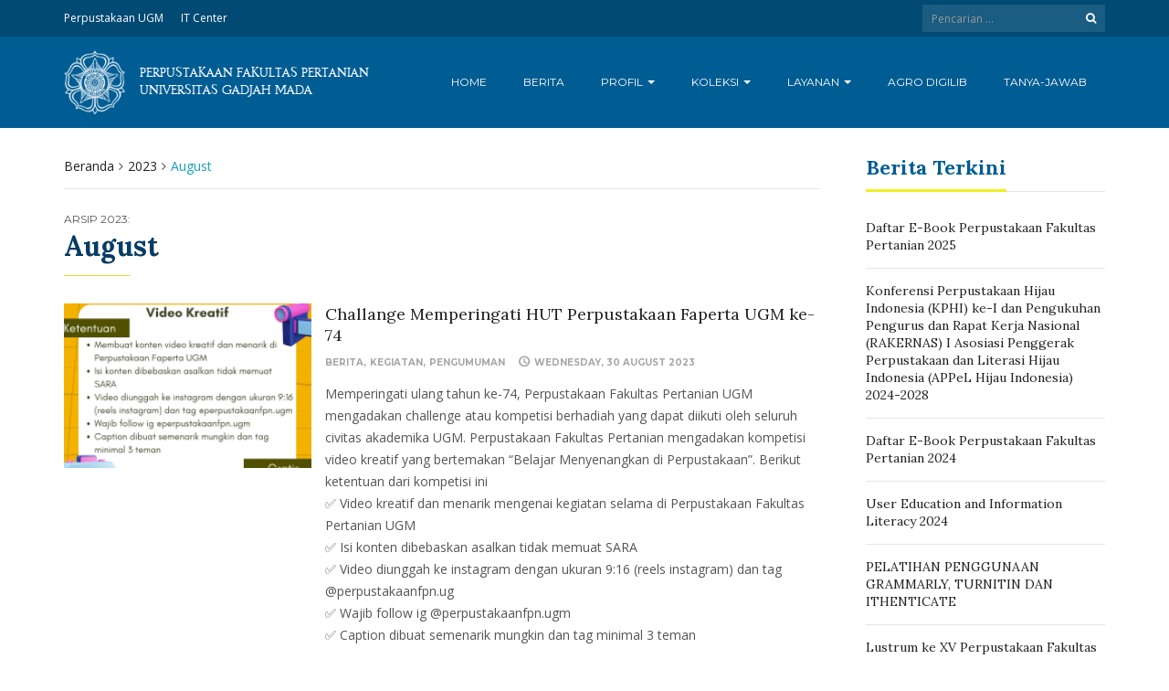

--- FILE ---
content_type: text/html; charset=UTF-8
request_url: https://lib.faperta.ugm.ac.id/2023/08/
body_size: 11791
content:
<!DOCTYPE html>
<html lang="en-US">
<head>
	<meta charset="UTF-8">
	<meta http-equiv="X-UA-Compatible" content="IE=edge">
	<meta name="viewport" content="width=device-width, initial-scale=1">
		<link rel="shortcut icon" type='image/x-icon' href="https://lib.faperta.ugm.ac.id/wp-content/themes/ugm-theme-dti/assets/images/ugm_favicon.png">
				<title>August 2023 &#8211; lib.faperta.ugm.ac.id</title>
<meta name='robots' content='max-image-preview:large' />
<link rel='dns-prefetch' href='//lib.faperta.ugm.ac.id' />
<link rel='dns-prefetch' href='//www.googletagmanager.com' />
<style id='wp-img-auto-sizes-contain-inline-css' type='text/css'>
img:is([sizes=auto i],[sizes^="auto," i]){contain-intrinsic-size:3000px 1500px}
/*# sourceURL=wp-img-auto-sizes-contain-inline-css */
</style>
<style id='wp-emoji-styles-inline-css' type='text/css'>

	img.wp-smiley, img.emoji {
		display: inline !important;
		border: none !important;
		box-shadow: none !important;
		height: 1em !important;
		width: 1em !important;
		margin: 0 0.07em !important;
		vertical-align: -0.1em !important;
		background: none !important;
		padding: 0 !important;
	}
/*# sourceURL=wp-emoji-styles-inline-css */
</style>
<link rel='stylesheet' id='wp-block-library-css' href='https://lib.faperta.ugm.ac.id/wp-includes/css/dist/block-library/style.min.css?ver=6.9' type='text/css' media='all' />
<style id='classic-theme-styles-inline-css' type='text/css'>
/*! This file is auto-generated */
.wp-block-button__link{color:#fff;background-color:#32373c;border-radius:9999px;box-shadow:none;text-decoration:none;padding:calc(.667em + 2px) calc(1.333em + 2px);font-size:1.125em}.wp-block-file__button{background:#32373c;color:#fff;text-decoration:none}
/*# sourceURL=/wp-includes/css/classic-themes.min.css */
</style>
<style id='pdfemb-pdf-embedder-viewer-style-inline-css' type='text/css'>
.wp-block-pdfemb-pdf-embedder-viewer{max-width:none}

/*# sourceURL=https://lib.faperta.ugm.ac.id/wp-content/themes/ugm-theme-dti/media/all-new-webinstansi/wordpress/wp-content/plugins/pdf-embedder/block/build/style-index.css */
</style>
<style id='global-styles-inline-css' type='text/css'>
:root{--wp--preset--aspect-ratio--square: 1;--wp--preset--aspect-ratio--4-3: 4/3;--wp--preset--aspect-ratio--3-4: 3/4;--wp--preset--aspect-ratio--3-2: 3/2;--wp--preset--aspect-ratio--2-3: 2/3;--wp--preset--aspect-ratio--16-9: 16/9;--wp--preset--aspect-ratio--9-16: 9/16;--wp--preset--color--black: #000000;--wp--preset--color--cyan-bluish-gray: #abb8c3;--wp--preset--color--white: #ffffff;--wp--preset--color--pale-pink: #f78da7;--wp--preset--color--vivid-red: #cf2e2e;--wp--preset--color--luminous-vivid-orange: #ff6900;--wp--preset--color--luminous-vivid-amber: #fcb900;--wp--preset--color--light-green-cyan: #7bdcb5;--wp--preset--color--vivid-green-cyan: #00d084;--wp--preset--color--pale-cyan-blue: #8ed1fc;--wp--preset--color--vivid-cyan-blue: #0693e3;--wp--preset--color--vivid-purple: #9b51e0;--wp--preset--gradient--vivid-cyan-blue-to-vivid-purple: linear-gradient(135deg,rgb(6,147,227) 0%,rgb(155,81,224) 100%);--wp--preset--gradient--light-green-cyan-to-vivid-green-cyan: linear-gradient(135deg,rgb(122,220,180) 0%,rgb(0,208,130) 100%);--wp--preset--gradient--luminous-vivid-amber-to-luminous-vivid-orange: linear-gradient(135deg,rgb(252,185,0) 0%,rgb(255,105,0) 100%);--wp--preset--gradient--luminous-vivid-orange-to-vivid-red: linear-gradient(135deg,rgb(255,105,0) 0%,rgb(207,46,46) 100%);--wp--preset--gradient--very-light-gray-to-cyan-bluish-gray: linear-gradient(135deg,rgb(238,238,238) 0%,rgb(169,184,195) 100%);--wp--preset--gradient--cool-to-warm-spectrum: linear-gradient(135deg,rgb(74,234,220) 0%,rgb(151,120,209) 20%,rgb(207,42,186) 40%,rgb(238,44,130) 60%,rgb(251,105,98) 80%,rgb(254,248,76) 100%);--wp--preset--gradient--blush-light-purple: linear-gradient(135deg,rgb(255,206,236) 0%,rgb(152,150,240) 100%);--wp--preset--gradient--blush-bordeaux: linear-gradient(135deg,rgb(254,205,165) 0%,rgb(254,45,45) 50%,rgb(107,0,62) 100%);--wp--preset--gradient--luminous-dusk: linear-gradient(135deg,rgb(255,203,112) 0%,rgb(199,81,192) 50%,rgb(65,88,208) 100%);--wp--preset--gradient--pale-ocean: linear-gradient(135deg,rgb(255,245,203) 0%,rgb(182,227,212) 50%,rgb(51,167,181) 100%);--wp--preset--gradient--electric-grass: linear-gradient(135deg,rgb(202,248,128) 0%,rgb(113,206,126) 100%);--wp--preset--gradient--midnight: linear-gradient(135deg,rgb(2,3,129) 0%,rgb(40,116,252) 100%);--wp--preset--font-size--small: 13px;--wp--preset--font-size--medium: 20px;--wp--preset--font-size--large: 36px;--wp--preset--font-size--x-large: 42px;--wp--preset--spacing--20: 0.44rem;--wp--preset--spacing--30: 0.67rem;--wp--preset--spacing--40: 1rem;--wp--preset--spacing--50: 1.5rem;--wp--preset--spacing--60: 2.25rem;--wp--preset--spacing--70: 3.38rem;--wp--preset--spacing--80: 5.06rem;--wp--preset--shadow--natural: 6px 6px 9px rgba(0, 0, 0, 0.2);--wp--preset--shadow--deep: 12px 12px 50px rgba(0, 0, 0, 0.4);--wp--preset--shadow--sharp: 6px 6px 0px rgba(0, 0, 0, 0.2);--wp--preset--shadow--outlined: 6px 6px 0px -3px rgb(255, 255, 255), 6px 6px rgb(0, 0, 0);--wp--preset--shadow--crisp: 6px 6px 0px rgb(0, 0, 0);}:where(.is-layout-flex){gap: 0.5em;}:where(.is-layout-grid){gap: 0.5em;}body .is-layout-flex{display: flex;}.is-layout-flex{flex-wrap: wrap;align-items: center;}.is-layout-flex > :is(*, div){margin: 0;}body .is-layout-grid{display: grid;}.is-layout-grid > :is(*, div){margin: 0;}:where(.wp-block-columns.is-layout-flex){gap: 2em;}:where(.wp-block-columns.is-layout-grid){gap: 2em;}:where(.wp-block-post-template.is-layout-flex){gap: 1.25em;}:where(.wp-block-post-template.is-layout-grid){gap: 1.25em;}.has-black-color{color: var(--wp--preset--color--black) !important;}.has-cyan-bluish-gray-color{color: var(--wp--preset--color--cyan-bluish-gray) !important;}.has-white-color{color: var(--wp--preset--color--white) !important;}.has-pale-pink-color{color: var(--wp--preset--color--pale-pink) !important;}.has-vivid-red-color{color: var(--wp--preset--color--vivid-red) !important;}.has-luminous-vivid-orange-color{color: var(--wp--preset--color--luminous-vivid-orange) !important;}.has-luminous-vivid-amber-color{color: var(--wp--preset--color--luminous-vivid-amber) !important;}.has-light-green-cyan-color{color: var(--wp--preset--color--light-green-cyan) !important;}.has-vivid-green-cyan-color{color: var(--wp--preset--color--vivid-green-cyan) !important;}.has-pale-cyan-blue-color{color: var(--wp--preset--color--pale-cyan-blue) !important;}.has-vivid-cyan-blue-color{color: var(--wp--preset--color--vivid-cyan-blue) !important;}.has-vivid-purple-color{color: var(--wp--preset--color--vivid-purple) !important;}.has-black-background-color{background-color: var(--wp--preset--color--black) !important;}.has-cyan-bluish-gray-background-color{background-color: var(--wp--preset--color--cyan-bluish-gray) !important;}.has-white-background-color{background-color: var(--wp--preset--color--white) !important;}.has-pale-pink-background-color{background-color: var(--wp--preset--color--pale-pink) !important;}.has-vivid-red-background-color{background-color: var(--wp--preset--color--vivid-red) !important;}.has-luminous-vivid-orange-background-color{background-color: var(--wp--preset--color--luminous-vivid-orange) !important;}.has-luminous-vivid-amber-background-color{background-color: var(--wp--preset--color--luminous-vivid-amber) !important;}.has-light-green-cyan-background-color{background-color: var(--wp--preset--color--light-green-cyan) !important;}.has-vivid-green-cyan-background-color{background-color: var(--wp--preset--color--vivid-green-cyan) !important;}.has-pale-cyan-blue-background-color{background-color: var(--wp--preset--color--pale-cyan-blue) !important;}.has-vivid-cyan-blue-background-color{background-color: var(--wp--preset--color--vivid-cyan-blue) !important;}.has-vivid-purple-background-color{background-color: var(--wp--preset--color--vivid-purple) !important;}.has-black-border-color{border-color: var(--wp--preset--color--black) !important;}.has-cyan-bluish-gray-border-color{border-color: var(--wp--preset--color--cyan-bluish-gray) !important;}.has-white-border-color{border-color: var(--wp--preset--color--white) !important;}.has-pale-pink-border-color{border-color: var(--wp--preset--color--pale-pink) !important;}.has-vivid-red-border-color{border-color: var(--wp--preset--color--vivid-red) !important;}.has-luminous-vivid-orange-border-color{border-color: var(--wp--preset--color--luminous-vivid-orange) !important;}.has-luminous-vivid-amber-border-color{border-color: var(--wp--preset--color--luminous-vivid-amber) !important;}.has-light-green-cyan-border-color{border-color: var(--wp--preset--color--light-green-cyan) !important;}.has-vivid-green-cyan-border-color{border-color: var(--wp--preset--color--vivid-green-cyan) !important;}.has-pale-cyan-blue-border-color{border-color: var(--wp--preset--color--pale-cyan-blue) !important;}.has-vivid-cyan-blue-border-color{border-color: var(--wp--preset--color--vivid-cyan-blue) !important;}.has-vivid-purple-border-color{border-color: var(--wp--preset--color--vivid-purple) !important;}.has-vivid-cyan-blue-to-vivid-purple-gradient-background{background: var(--wp--preset--gradient--vivid-cyan-blue-to-vivid-purple) !important;}.has-light-green-cyan-to-vivid-green-cyan-gradient-background{background: var(--wp--preset--gradient--light-green-cyan-to-vivid-green-cyan) !important;}.has-luminous-vivid-amber-to-luminous-vivid-orange-gradient-background{background: var(--wp--preset--gradient--luminous-vivid-amber-to-luminous-vivid-orange) !important;}.has-luminous-vivid-orange-to-vivid-red-gradient-background{background: var(--wp--preset--gradient--luminous-vivid-orange-to-vivid-red) !important;}.has-very-light-gray-to-cyan-bluish-gray-gradient-background{background: var(--wp--preset--gradient--very-light-gray-to-cyan-bluish-gray) !important;}.has-cool-to-warm-spectrum-gradient-background{background: var(--wp--preset--gradient--cool-to-warm-spectrum) !important;}.has-blush-light-purple-gradient-background{background: var(--wp--preset--gradient--blush-light-purple) !important;}.has-blush-bordeaux-gradient-background{background: var(--wp--preset--gradient--blush-bordeaux) !important;}.has-luminous-dusk-gradient-background{background: var(--wp--preset--gradient--luminous-dusk) !important;}.has-pale-ocean-gradient-background{background: var(--wp--preset--gradient--pale-ocean) !important;}.has-electric-grass-gradient-background{background: var(--wp--preset--gradient--electric-grass) !important;}.has-midnight-gradient-background{background: var(--wp--preset--gradient--midnight) !important;}.has-small-font-size{font-size: var(--wp--preset--font-size--small) !important;}.has-medium-font-size{font-size: var(--wp--preset--font-size--medium) !important;}.has-large-font-size{font-size: var(--wp--preset--font-size--large) !important;}.has-x-large-font-size{font-size: var(--wp--preset--font-size--x-large) !important;}
:where(.wp-block-post-template.is-layout-flex){gap: 1.25em;}:where(.wp-block-post-template.is-layout-grid){gap: 1.25em;}
:where(.wp-block-term-template.is-layout-flex){gap: 1.25em;}:where(.wp-block-term-template.is-layout-grid){gap: 1.25em;}
:where(.wp-block-columns.is-layout-flex){gap: 2em;}:where(.wp-block-columns.is-layout-grid){gap: 2em;}
:root :where(.wp-block-pullquote){font-size: 1.5em;line-height: 1.6;}
/*# sourceURL=global-styles-inline-css */
</style>
<link rel='stylesheet' id='contact-form-7-css' href='https://lib.faperta.ugm.ac.id/wp-content/plugins/contact-form-7/includes/css/styles.css?ver=6.1.4' type='text/css' media='all' />
<link rel='stylesheet' id='ecae-frontend-css' href='https://lib.faperta.ugm.ac.id/wp-content/plugins/easy-custom-auto-excerpt/assets/style-frontend.css?ver=2.5.0' type='text/css' media='all' />
<link rel='stylesheet' id='ecae-buttonskin-none-css' href='https://lib.faperta.ugm.ac.id/wp-content/plugins/easy-custom-auto-excerpt/buttons/ecae-buttonskin-none.css?ver=2.5.0' type='text/css' media='all' />
<link rel='stylesheet' id='ugm-theme-css' href='https://lib.faperta.ugm.ac.id/wp-content/themes/ugm-theme-dti/assets/css/style.css?ver=1.0.0' type='text/css' media='all' />
<link rel='stylesheet' id='ugm-custom-css-css' href='https://lib.faperta.ugm.ac.id/wp-content/themes/ugm-theme-dti/assets/css/custom.css?ver=1.0.0' type='text/css' media='all' />
<script type="text/javascript" src="https://lib.faperta.ugm.ac.id/wp-includes/js/jquery/jquery.min.js?ver=3.7.1" id="jquery-core-js"></script>
<script type="text/javascript" src="https://lib.faperta.ugm.ac.id/wp-includes/js/jquery/jquery-migrate.min.js?ver=3.4.1" id="jquery-migrate-js"></script>
<link rel="https://api.w.org/" href="https://lib.faperta.ugm.ac.id/wp-json/" /><link rel="EditURI" type="application/rsd+xml" title="RSD" href="https://lib.faperta.ugm.ac.id/xmlrpc.php?rsd" />
<meta name="generator" content="WordPress 6.9" />
<meta name="generator" content="Site Kit by Google 1.170.0" /><style>
        
                 a{
                     color: #002a4f;
                 }
                 a:hover, a:focus {
                     color: #002a4f;
/*                 background-color: darken($brand-tertiary-bg, 3%);*/
                 }
                 .tpb .widget-list ul li a:hover {
                     color: #002a4f;
                 }
                .btn-more:after{
                    border: 2px solid #002a4f;
                }
                @media (max-width: 1024px)  {
                    .topbar .navbar-nav li a:hover{
                        color: #002a4f;
                    }
                }
                 @media (max-width: 1024px)  {
                    .topbar .navbar-nav li .pll-parent-menu-item > .dropdown-menu a:hover{
                        color: #002a4f;
                    }
                }
                .section-header .author-header .author-social a:hover  {
                    color: #002a4f;
                }
/*                .post .post-content .post-title >h3:hover a {
                    color: ;
                }*/
                .post .post-content .post-title .post-meta a:hover {
                    color: #002a4f;
                }
                .post .post-content .entry-content .ecae-button .ecae-link {
                    color: #002a4f;
                }
                .post .post-event .content-solid .event-date > span {
                    background-color: #002a4f;
                }
                #newsfeed .post .entry-content p a:hover {
                    color: #002a4f;
                }
                 #newsfeed .post .entry-content .btn-box a  {
                    color: #002a4f;
                }
                  #newsfeed .post .entry-content .btn-box a:after  {
                    color: #002a4f;
                }
                #info .btn-more:after {
                    color: #002a4f;
                }
                #gallery-heading .section-title h2:after  {
                    border-color: #002a4f;
                }
                .tpb .widget-list .tpb-title ul li a:hover{
                    color: #002a4f;
                }
                /* iki bagaimana ? */
                event-table table > table a:hover {
                    color: #002a4f;
                }
                .single-post .post-heading .entry-meta li a:hover {
                     color: #002a4f;
                }
                #directory .directory-link li a:hover {
                     color: #002a4f;
                }
                #content .dotted-list .directory-link li > a:hover:before {
                     background-color: #002a4f;
                }
               #sidebar .sidebar-menu .list-menu li:hover > a, .current > a  {
                     color: #002a4f;
               }
               #sidebar .sidebar-menu .list-menu li:hover > a, .current > a:before  {
                     color: #002a4f;
               }
               .data-list li a:hover {
                   color: #002a4f;
               }
               .data-list li a:hover:before {
                   color: #002a4f;
               }
               widget-link:hover {
                   color: #002a4f;
               }
              .tagcloud a {
                  background-color: #002a4f;
              }
               .tagcloud a:hover {
                  background-color: #002a4f;
              }
              .event-list a:hover{
                   color: #002a4f;
              }
              .widget #recentcomments .recentcomments:hover .comment-author-link a {
                   color: #002a4f;
              }
              .widget #wp-calendar #next a {
                   color: #002a4f;
              }
             #comments .entry-comments .comment .comment-author > a:hover {
                   color: #002a4f;
             }
               
                
			#header .topbar{
			background-color:#004a74;
		}
/*		#header .navbar-brand{
			background-color: ;
		}*/
		#footer .footer-copyright{
			background-color: #004a74;
		}
		#navbar .nav > li > .search-form .form-control{
			background-color: #004a74;
		}
                .btn-primary, .single-page .contact-form input[type*="submit"] {
                    background-color: #004a74;
                    border-color: #004a74;
                }



	
	                .btn-outline {
                    color : #005d93;
                }
                .btn-outline:hover{
                    background-color: #005d93;
                    border-color: #005d93;
                }
             
                
                
                #header .navbar-brand{
			background-color: #005d93;
                }
		#header{
			background-color:#005d93
		}
		.section-header .section-subtitle > span > h2{
			color: #005d93;
		}
		.section-header .author-title{
			color: #005d93;
		}
		.post-slider{
			background-color: #005d93;
		}
		.post-slider > .button{
			background-color: #005d93;
		}
		.post-slider > .button:before {
			color: #005d93;
			background-color: transparent !important;
		}
		.post-slider > .button:hover:before {
			color: #005d93;
		}
		.featured-content .post-content{
			background-color: rgba(#005d93, 0.95);
		}
		.featured-content .post-content{
			background-color: rgba(#005d93, 0.95);
		}
		.content-solid .event-date > span > strong{
			background-color: #005d93;

		}
		.section-page .section-title h2 {
			color: #005d93;
		}

		#newsfeed .post .post-title h3 {
			color: #005d93;
		}
		#newsfeed .post .post-title h3:after {
			background-color: #005d93;
		}

		#newsfeed .post .post-title .entry-content .btn-box:hover{
			color: #005d93		}
		#newsfeed .post .post-title .entry-content .btn-box:hover:after{
			color: #005d93;
		}

		#gallery {
			background-color: #005d93;
		}

		#info .btn-more:hover:after{
			color: #005d93;
		}
		.tpb-icon-item{
			color: #005d93;
		}
		.content-boxed .tpb-icon-container{
			background-color: #005d93;
		}
		.single-post .post-content table th {
			background-color: #005d93;
		}
		.single-page .address-box .address-title{
			color: #005d93;
		}

		.single-page .profile-item .profile-content .name-title{
			color: #005d93;
		}

		.panel-box .panel-title{
			color: #005d93;
		}

		#directory .directory-link li a{
			color: #005d93		}
		#directory .alphabet section h6{
			color: #005d93;
		}
	.gallery-item .gallery-img a:before{
		background-color: rgba(#005d93, 0.6);
	}

	.portfolio-item .portfolio-img a:before{
		background-color: rgba(#005d93, 0.6);

	}

	.slider-nav .gallery-item>button{
		background-color: #005d93;

	}
	.slider-nav .gallery-item>button:hover:before{
		color: #005d93;
	}

	.tagcloud a{
		color: #005d93;

	}

	#comments #respond > .comment-reply-title{
		color: #005d93;
	}
	#wp-calendar tbody td a:before{
		background-color: #005d93;
	}
	#Comments .entry-comments .comment .comment-edit-link{
		border-color: #005d93;
		background-color: #005d93;

	}
	#Comments .entry-comments .comment .comment-edit-link:hover{
		border-color: darken(#005d93, 5%);
		background-color: darken(#005d93, 5%);
	}
	#footer .footer-body{
		background-color:#005d93;
	}

	/* .widget-title > widget-title -> */
	.content-boxed .tpb-icon-container {
		background-color: #005d93;

	}
        .tpb.tpb-icon .content-boxed .tpb-icon-container, .tpb.tpb-icon_fa .content-boxed .tpb-icon-container, .tpb.tpb-image_icon .content-boxed .tpb-icon-container {
        background-color: #005d93;
        }
        .post-slider.content-overlay .post {
            background-color: #005d93;
        }
        .content .content-header > h2, #content .content-header > h2, .tpb-title > h2, .single-post .content-heading > h2, .panel-header > h2, .widget .widget-header > h2, #comments .comment-header > h2, .content .content-header h3, #content .content-header h3, .tpb-title h3, .single-post .content-heading h3, .panel-header h3, .widget .widget-header h3, #comments .comment-header h3, .content .content-header h4, #content .content-header h4, .tpb-title h4, .single-post .content-heading h4, .panel-header h4, .widget .widget-header h4, #comments .comment-header h4, .content .content-header > .widget-title, #content .content-header > .widget-title, .tpb-title > .widget-title, .single-post .content-heading > .widget-title, .panel-header > .widget-title, .widget .widget-header > .widget-title, #comments .comment-header > .widget-title {
         color: #005d93;
        }
	        
                                 widget-title > .widget-title{
                     border-bottom: 3px solid #eeee22;
                     
                 }
                .widget .widget-header > .widget-title, #comments .comment-header > .widget-title {
                    border-bottom: 3px solid #eeee22;
                }
                #header #navbar .navbar-nav>li.active > a{
			color: #eeee22;
                    }
                #header #navbar .dropdown-menu>li.active > a {
			color: #eeee22;
		}
                #header #navbar .dropdown-menu>li.current-menu-ancestor > a:after {
			border-color: transparent transparent transparent #eeee22;
		}
                .post-slider.content-overlay .post-content {
                        background-color: #eeee22;
                }
                .content .content-header > h2, #content .content-header > h2, .tpb-title > h2, .single-post .content-heading > h2, .panel-header > h2, .widget .widget-header > h2, #comments .comment-header > h2, .content .content-header h3, #content .content-header h3, .tpb-title h3, .single-post .content-heading h3, .panel-header h3, .widget .widget-header h3, #comments .comment-header h3, .content .content-header h4, #content .content-header h4, .tpb-title h4, .single-post .content-heading h4, .panel-header h4, .widget .widget-header h4, #comments .comment-header h4, .content .content-header > .widget-title, #content .content-header > .widget-title, .tpb-title > .widget-title, .single-post .content-heading > .widget-title, .panel-header > .widget-title, .widget .widget-header > .widget-title, #comments .comment-header > .widget-title {

border-bottom: 3px solid #eeee22;
}
                .post-slider .post .btn-more {
                    color: #eeee22;
                }
                .slick-prev, .slick-next {
                    background: #eeee22;
                }
                
               .dropdown-menu > li > a:hover {
                    color: #eeee22;
                }
                /* .dropdown-menu > li > a:focus {
                    color: <?php// echo $brand_yellow; ?>;
                }*/
                blockquote {
                    border-left: 5px solid #eeee22;
                }
                 .post .post-content .post-title >h3:hover a {
                    color: #eeee22;
                }
                .post-slider.brand-yellow {
                    background-color: #eeee22;
                }
/*                 #header .topbar .navbar-nav>li>a:hover{
                     color: ;
                 }
                  #footer p, #footer address, #footer a:hover {
                     color: ;
                 }*/
               
               

              
              
              

	                
                           #header #navbar .navbar-nav>li.active > a{
                background-color: #121f33;
            }
             #header #navbar .dropdown:hover > a{
                background-color: #121f33;
            }
                .dropdown-menu {
                   background-color: #121f33;
               }
               .dropdown-menu>li>a:hover
               { background-color: #121f33;
               }
               #header #navbar .dropdown-menu .menu-item-has-children > .dropdown-menu {
    background-color: #121f33;
}
.tpb .post-slider .post-img a {
        background-color: #121f33;

}
        
                        
                 #header .topbar .navbar-nav>li>a{
                     color: #FFFFFF;
                 }
                 #footer p, #footer address, #footer a {
                     color: #FFFFFF;
                 }
               
                
        
                                  #header .navbar-brand {
                     color: #ffffff;
                 }
                  #header.header-compact #navbar .nav>li>a, #header.header-fancy #navbar .nav>li>a
                 {
                      color: #ffffff;
                 }
/*                 .post .post-content .post-title > h3{
                      color: ;
                 }*/
/*                  .dropdown-menu > li > a {
                    color: ;
                }*/
                
                                 #header.header-compact #navbar .nav > li > a:hover, #header.header-fancy #navbar .nav > li > a {
                    color: #1a2c43;
                }
        </style>
<meta name="google-site-verification" content="s49J35oHh9RwU-jjvtyvAaLA_fAN_0Y35Rj4E4ZOy4s"><meta name="generator" content="Elementor 3.34.1; features: additional_custom_breakpoints; settings: css_print_method-external, google_font-enabled, font_display-auto">
			<style>
				.e-con.e-parent:nth-of-type(n+4):not(.e-lazyloaded):not(.e-no-lazyload),
				.e-con.e-parent:nth-of-type(n+4):not(.e-lazyloaded):not(.e-no-lazyload) * {
					background-image: none !important;
				}
				@media screen and (max-height: 1024px) {
					.e-con.e-parent:nth-of-type(n+3):not(.e-lazyloaded):not(.e-no-lazyload),
					.e-con.e-parent:nth-of-type(n+3):not(.e-lazyloaded):not(.e-no-lazyload) * {
						background-image: none !important;
					}
				}
				@media screen and (max-height: 640px) {
					.e-con.e-parent:nth-of-type(n+2):not(.e-lazyloaded):not(.e-no-lazyload),
					.e-con.e-parent:nth-of-type(n+2):not(.e-lazyloaded):not(.e-no-lazyload) * {
						background-image: none !important;
					}
				}
			</style>
			
<!-- Google Tag Manager snippet added by Site Kit -->
<script type="text/javascript">
/* <![CDATA[ */

			( function( w, d, s, l, i ) {
				w[l] = w[l] || [];
				w[l].push( {'gtm.start': new Date().getTime(), event: 'gtm.js'} );
				var f = d.getElementsByTagName( s )[0],
					j = d.createElement( s ), dl = l != 'dataLayer' ? '&l=' + l : '';
				j.async = true;
				j.src = 'https://www.googletagmanager.com/gtm.js?id=' + i + dl;
				f.parentNode.insertBefore( j, f );
			} )( window, document, 'script', 'dataLayer', 'GTM-WLKH5RD' );
			
/* ]]> */
</script>

<!-- End Google Tag Manager snippet added by Site Kit -->
<link rel="icon" href="https://lib.faperta.ugm.ac.id/wp-content/uploads/sites/1189/2021/01/cropped-foto-perpust-2-32x32.jpg" sizes="32x32" />
<link rel="icon" href="https://lib.faperta.ugm.ac.id/wp-content/uploads/sites/1189/2021/01/cropped-foto-perpust-2-192x192.jpg" sizes="192x192" />
<link rel="apple-touch-icon" href="https://lib.faperta.ugm.ac.id/wp-content/uploads/sites/1189/2021/01/cropped-foto-perpust-2-180x180.jpg" />
<meta name="msapplication-TileImage" content="https://lib.faperta.ugm.ac.id/wp-content/uploads/sites/1189/2021/01/cropped-foto-perpust-2-270x270.jpg" />
	<style type="text/css">#header.header-compact #navbar .nav &gt; li.current-menu-ancestor &gt; a::after, #header.header-fancy #navbar .nav &gt; li.current-menu-ancestor &gt; a::after, #header.header-compact #navbar .nav &gt; li.active &gt; a::after, #header.header-fancy #navbar .nav &gt; li.active &gt; a::after, #header.header-compact #navbar .nav &gt; li:hover &gt; a::after, #header.header-fancy #navbar .nav &gt; li:hover &gt; a::after, #header.header-compact #navbar .nav &gt; li:focus &gt; a::after, #header.header-fancy #navbar .nav &gt; li:focus &gt; a::after {
    border-bottom: 3px solid #FDCB2C;
}

#header.header-compact #navbar .nav &gt; li.current-menu-ancestor &gt; a, #header.header-fancy #navbar .nav &gt; li.current-menu-ancestor &gt; a, #header.header-compact #navbar .nav &gt; li.active &gt; a, #header.header-fancy #navbar .nav &gt; li.active &gt; a, #header.header-compact #navbar .nav &gt; li:hover &gt; a, #header.header-fancy #navbar .nav &gt; li:hover &gt; a, #header.header-compact #navbar .nav &gt; li:focus &gt; a, #header.header-fancy #navbar .nav &gt; li:focus &gt; a {
    color: #FDCB2C;
    background-color: transparent;
}

.dropdown-menu &gt; li &gt; a:hover, .dropdown-menu &gt; li &gt; a:focus {
    text-decoration: none;
    color: #fdcb2c;
    background-color: #121f33;
}

#header.header-compact #navbar .dropdown-menu li.current-menu-ancestor &gt; a, #header.header-fancy #navbar .dropdown-menu li.current-menu-ancestor &gt; a, #header.header-compact #navbar .dropdown-menu li.active &gt; a, #header.header-fancy #navbar .dropdown-menu li.active &gt; a, #header.header-compact #navbar .nav &gt; li.highlight &gt; a, #header.header-fancy #navbar .nav &gt; li.highlight &gt; a {
    color: #fdcb2c;
}

#content .content-header &gt; h2, .tpb-title &gt; h2, .single-post .content-heading &gt; h2, .panel-header &gt; h2, .widget .widget-header &gt; h2, #comments .comment-header &gt; h2, .content .content-header h3, #content .content-header h3, .tpb-title h3, .single-post .content-heading h3, .panel-header h3, .widget .widget-header h3, #comments .comment-header h3, .content .content-header h4, #content .content-header h4, .tpb-title h4, .single-post .content-heading h4, .panel-header h4, .widget .widget-header h4, #comments .comment-header h4, .content .content-header &gt; .widget-title, #content .content-header &gt; .widget-title, .tpb-title &gt; .widget-title, .single-post .content-heading &gt; .widget-title, .panel-header &gt; .widget-title, .widget .widget-header &gt; .widget-title, #comments .comment-header &gt; .widget-title {
    font-size: 22px !important;
    font-weight: 700;
    color: #073c64;
    margin-top: 0;
    margin-bottom: -1px !important;
    border-bottom: 3px solid #fdcb2c;
    padding-bottom: 11px;
    display: inline-block;
}

#header .topbar .navbar-nav &gt; li &gt; a:hover {
    color: #fdcb2c;
}

.post-slider.brand-yellow {
    background-color: #fdcb2c;
}</style>        

<!-- dipindah ke head karena untuk ownership verification -->

<!-- Global site tag (gtag.js) - Google Analytics -->
<script async src="https://www.googletagmanager.com/gtag/js?id=UA-165289732-1"></script>
<script>
  window.dataLayer = window.dataLayer || [];
  function gtag(){dataLayer.push(arguments);}
  gtag('js', new Date());

  gtag('config', 'UA-165289732-1');
</script>

<!-- Google tag (gtag.js) - GTAG 4 UGM-wide -->
<script async src="https://www.googletagmanager.com/gtag/js?id=G-L4JC39NX24"></script>
<script>
  window.dataLayer = window.dataLayer || [];
  function gtag(){dataLayer.push(arguments);}
  gtag('js', new Date());

  gtag('config', 'G-L4JC39NX24');
</script>
</head>
<body   class="archive date wp-theme-ugm-theme-dti wp-child-theme-ugm-theme-modifB elementor-default elementor-kit-527" >
		<header id="header" class='header-compact'>
		<nav class="navbar navbar-default topbar">
			<div class="container">
				<div class="header-nav"><button class="nav-more"><i class="ion ion-android-more-vertical"></i></button><ul id="menu-top-menu" class="nav navbar-nav"><li id="menu-item-38" class="menu-item menu-item-type-custom menu-item-object-custom menu-item-38"><a title="Perpustakaan UGM" href="http://lib.ugm.ac.id">Perpustakaan UGM</a></li>
<li id="menu-item-39" class="menu-item menu-item-type-custom menu-item-object-custom menu-item-39"><a title="IT Center" href="http://dssdi.ugm.ac.id">IT Center</a></li>
</ul></div>				<div class="header-options">
											<form action="https://lib.faperta.ugm.ac.id" class="search-form">
							<div class="input-group btn-group">
								<input type="text" class="form-control" name="s" value="" placeholder="Pencarian ..." required>
								<button type="submit" class="btn"><i class="fa fa-search"></i></button>
							</div>
						</form>
									</div>
			</div>
		</nav>
		<div class="container">
			<div class="navbar-header">
				<a href="https://lib.faperta.ugm.ac.id" class="navbar-brand">

										<img src="https://lib.faperta.ugm.ac.id/wp-content/themes/ugm-theme-dti/assets/images/ugm_logo.png" alt="Universitas Gadjah Mada" class="img-responsive">

					<span>
						Perpustakaan Fakultas Pertanian<br>Universitas Gadjah Mada					</span>
					
				</a>
				<button type="button" class="navbar-toggle collapsed" data-toggle="collapse" data-target="#navbar" aria-expanded="false" aria-controls="navbar">
					<span class="sr-only">Toggle navigation</span>
					<span class="icon-bar"></span>
					<span class="icon-bar"></span>
					<span class="icon-bar"></span>
				</button>
			</div>
			<nav id="navbar" class="navbar navbar-collapse collapse"><ul id="menu-main-menu" class="nav navbar-nav"><li id="menu-item-17" class="menu-item menu-item-type-custom menu-item-object-custom menu-item-17"><a title="Home" href="/">Home</a></li>
<li id="menu-item-836" class="menu-item menu-item-type-post_type menu-item-object-page menu-item-836"><a title="Berita" href="https://lib.faperta.ugm.ac.id/berita/">Berita</a></li>
<li id="menu-item-14" class="menu-item menu-item-type-post_type menu-item-object-page menu-item-has-children menu-item-14 dropdown"><a title="Profil" href="https://lib.faperta.ugm.ac.id/sample-page/" data-toggle="dropdown" class="dropdown-toggle" aria-haspopup="true">Profil <span class="caret"></span></a>
<ul role="menu" class=" dropdown-menu ">
	<li id="menu-item-127" class="menu-item menu-item-type-post_type menu-item-object-page menu-item-127"><a title="Sejarah" href="https://lib.faperta.ugm.ac.id/sejarah/">Sejarah</a></li>
	<li id="menu-item-126" class="menu-item menu-item-type-post_type menu-item-object-page menu-item-126"><a title="Visi dan Misi" href="https://lib.faperta.ugm.ac.id/visi-dan-misi/">Visi dan Misi</a></li>
	<li id="menu-item-125" class="menu-item menu-item-type-post_type menu-item-object-page menu-item-125"><a title="Staf" href="https://lib.faperta.ugm.ac.id/pustakawan/">Staf</a></li>
	<li id="menu-item-224" class="menu-item menu-item-type-post_type menu-item-object-page menu-item-224"><a title="Lokasi" href="https://lib.faperta.ugm.ac.id/lokasi/">Lokasi</a></li>
	<li id="menu-item-135" class="menu-item menu-item-type-post_type menu-item-object-page menu-item-135"><a title="Fasilitas" href="https://lib.faperta.ugm.ac.id/fasilitas/">Fasilitas</a></li>
</ul>
</li>
<li id="menu-item-16" class="menu-item menu-item-type-post_type menu-item-object-page menu-item-has-children menu-item-16 dropdown"><a title="Koleksi" href="https://lib.faperta.ugm.ac.id/sample-page/" data-toggle="dropdown" class="dropdown-toggle" aria-haspopup="true">Koleksi <span class="caret"></span></a>
<ul role="menu" class=" dropdown-menu ">
	<li id="menu-item-522" class="menu-item menu-item-type-post_type menu-item-object-page menu-item-522"><a title="Koleksi Buku Terbitan Taylor and Francis" href="https://lib.faperta.ugm.ac.id/jurnal-online-fakultas-pertanian/">Koleksi Buku Terbitan Taylor and Francis</a></li>
	<li id="menu-item-225" class="menu-item menu-item-type-post_type menu-item-object-page menu-item-225"><a title="Koleksi Buku" href="https://lib.faperta.ugm.ac.id/koleksi-buku-teks/">Koleksi Buku</a></li>
	<li id="menu-item-226" class="menu-item menu-item-type-post_type menu-item-object-page menu-item-226"><a title="Koleksi Referensi" href="https://lib.faperta.ugm.ac.id/koleksi-referensi/">Koleksi Referensi</a></li>
	<li id="menu-item-166" class="menu-item menu-item-type-post_type menu-item-object-page menu-item-166"><a title="Koleksi Buletin/Majalah/Seri" href="https://lib.faperta.ugm.ac.id/majalah-seri/">Koleksi Buletin/Majalah/Seri</a></li>
</ul>
</li>
<li id="menu-item-705" class="menu-item menu-item-type-post_type menu-item-object-page menu-item-has-children menu-item-705 dropdown"><a title="Layanan" href="https://lib.faperta.ugm.ac.id/layanan-2/" data-toggle="dropdown" class="dropdown-toggle" aria-haspopup="true">Layanan <span class="caret"></span></a>
<ul role="menu" class=" dropdown-menu ">
	<li id="menu-item-715" class="menu-item menu-item-type-post_type menu-item-object-page menu-item-715"><a title="Akses Tugas Akhir" href="https://lib.faperta.ugm.ac.id/akses-tugas-akhir/">Akses Tugas Akhir</a></li>
	<li id="menu-item-706" class="menu-item menu-item-type-post_type menu-item-object-page menu-item-706"><a title="Bebas Pustaka" href="https://lib.faperta.ugm.ac.id/layanan/">Bebas Pustaka</a></li>
	<li id="menu-item-227" class="menu-item menu-item-type-post_type menu-item-object-page menu-item-227"><a title="Peminjaman Pustaka" href="https://lib.faperta.ugm.ac.id/peminjaman-pustaka/">Peminjaman Pustaka</a></li>
	<li id="menu-item-710" class="menu-item menu-item-type-post_type menu-item-object-page menu-item-710"><a title="Penelusuran Pustaka" href="https://lib.faperta.ugm.ac.id/penelusuran-pustaka/">Penelusuran Pustaka</a></li>
	<li id="menu-item-133" class="menu-item menu-item-type-post_type menu-item-object-page menu-item-133"><a title="Keanggotaan" href="https://lib.faperta.ugm.ac.id/keanggotaan/">Keanggotaan</a></li>
</ul>
</li>
<li id="menu-item-508" class="menu-item menu-item-type-post_type menu-item-object-page menu-item-508"><a title="Agro Digilib" href="https://lib.faperta.ugm.ac.id/agro-digilib/">Agro Digilib</a></li>
<li id="menu-item-140" class="menu-item menu-item-type-post_type menu-item-object-page menu-item-140"><a title="Tanya-Jawab" href="https://lib.faperta.ugm.ac.id/faq/">Tanya-Jawab</a></li>
</ul></nav>		</div>
	</header>


<div id="body">
	<div class="container">

		<div class="row">

			<div id="content" class="col-md-9 sidebar-right">

				<ul class="breadcrumb" xmlns:v="http://rdf.data-vocabulary.org/#"><li typeof="v:Breadcrumb"><a rel="v:url" property="v:title" href="https://lib.faperta.ugm.ac.id">Beranda</a></li><li typeof="v:Breadcrumb"><a rel="v:url" property="v:title" href="https://lib.faperta.ugm.ac.id/2023/">2023</a></li><li class="active">August</li></ul>
				<div class="section-header">
											<span>Arsip 2023:</span>
						<h2 class="section-title">August</h2>
									</div>

				<article class="post">
	<div class="row">
		<div class="col-md-4 col-sm-4 post-img">
			<a href="https://lib.faperta.ugm.ac.id/2023/08/30/challange-memperingati-hut-perpustakaan-faperta-ugm-ke-74/">
				<img width="270" height="182" src="https://lib.faperta.ugm.ac.id/wp-content/uploads/sites/1189/2023/08/ChallangeBerhadiah-270x182.png" class="attachment-ugm-archive-thumbnail-small size-ugm-archive-thumbnail-small wp-post-image" alt="" decoding="async" srcset="https://lib.faperta.ugm.ac.id/wp-content/uploads/sites/1189/2023/08/ChallangeBerhadiah-270x182.png 270w, https://lib.faperta.ugm.ac.id/wp-content/uploads/sites/1189/2023/08/ChallangeBerhadiah-360x242.png 360w, https://lib.faperta.ugm.ac.id/wp-content/uploads/sites/1189/2023/08/ChallangeBerhadiah-560x376.png 560w" sizes="(max-width: 270px) 100vw, 270px" />			</a>
		</div>
		<div class="col-md-8 col-sm-8 post-content">
			<div class="post-title">
				<h3>
					<a href="https://lib.faperta.ugm.ac.id/2023/08/30/challange-memperingati-hut-perpustakaan-faperta-ugm-ke-74/">
						Challange Memperingati HUT Perpustakaan Faperta UGM ke-74					</a>
				</h3>
				<p class="post-meta">
																<span class="post-category">
							<a href="https://lib.faperta.ugm.ac.id/category/berita">Berita</a><a href="https://lib.faperta.ugm.ac.id/category/kegiatan">Kegiatan</a><a href="https://lib.faperta.ugm.ac.id/category/pengumuman">Pengumuman</a>						</span>
										<span class="post-date">Wednesday, 30 August 2023</span>
				</p>
			</div>
			<div class="entry-content">
				<!-- Begin :: Generated by Easy Custom Auto Excerpt --><div class="ecae" style=""><p>Memperingati ulang tahun ke-74, Perpustakaan Fakultas Pertanian UGM mengadakan challenge atau kompetisi berhadiah yang dapat diikuti oleh seluruh civitas akademika UGM. Perpustakaan Fakultas Pertanian mengadakan kompetisi video kreatif yang bertemakan &#8220;Belajar Menyenangkan di Perpustakaan&#8221;. Berikut ketentuan dari kompetisi ini</p>
<p>✅ Video kreatif dan menarik mengenai kegiatan selama di Perpustakaan Fakultas Pertanian UGM<br />
✅ Isi konten dibebaskan asalkan tidak memuat SARA<br />
✅ Video diunggah ke instagram dengan ukuran 9:16 (reels instagram) dan tag @perpustakaanfpn.ug<br />
✅ Wajib follow ig @perpustakaanfpn.ugm<br />
✅ Caption dibuat semenarik mungkin dan tag minimal 3 teman<span class="ecae-button none" style="text-align:left" >  <a class="ecae-link" href="https://lib.faperta.ugm.ac.id/2023/08/30/challange-memperingati-hut-perpustakaan-faperta-ugm-ke-74/"><span>read more</span></a></span></p></div><!-- End :: Generated by Easy Custom Auto Excerpt -->			</div>
		</div>
	</div>
</article><article class="post">
	<div class="row">
		<div class="col-md-4 col-sm-4 post-img">
			<a href="https://lib.faperta.ugm.ac.id/2023/08/15/panduan-agro-digilib-mobile/">
				<img width="270" height="182" src="https://lib.faperta.ugm.ac.id/wp-content/uploads/sites/1189/2023/06/1-2-270x182.png" class="attachment-ugm-archive-thumbnail-small size-ugm-archive-thumbnail-small wp-post-image" alt="" decoding="async" srcset="https://lib.faperta.ugm.ac.id/wp-content/uploads/sites/1189/2023/06/1-2-270x182.png 270w, https://lib.faperta.ugm.ac.id/wp-content/uploads/sites/1189/2023/06/1-2-360x242.png 360w, https://lib.faperta.ugm.ac.id/wp-content/uploads/sites/1189/2023/06/1-2-560x376.png 560w" sizes="(max-width: 270px) 100vw, 270px" />			</a>
		</div>
		<div class="col-md-8 col-sm-8 post-content">
			<div class="post-title">
				<h3>
					<a href="https://lib.faperta.ugm.ac.id/2023/08/15/panduan-agro-digilib-mobile/">
						Panduan AGRO Digilib Mobile					</a>
				</h3>
				<p class="post-meta">
																<span class="post-category">
							<a href="https://lib.faperta.ugm.ac.id/category/agrodigilib">AgroDigilib</a>						</span>
										<span class="post-date">Tuesday, 15 August 2023</span>
				</p>
			</div>
			<div class="entry-content">
				<!-- Begin :: Generated by Easy Custom Auto Excerpt --><div class="ecae" style="">
</div><!-- End :: Generated by Easy Custom Auto Excerpt -->			</div>
		</div>
	</div>
</article>
			</div>

			
<div id="sidebar" class="col-md-3">
	<div class="row">

		<div id="recent-posts-2" class="col-md-12 widget widget-recent"><div class="widget-header"><h2 class="widget-title">Berita Terkini</h2></div>
		<ul id="recent-post-list" class="post-list">
							<li>
					
					<a class="post-title" href="https://lib.faperta.ugm.ac.id/2025/11/17/daftar-e-book-perpustakaan-fakultas-pertanian-2025/">
						Daftar E-Book Perpustakaan Fakultas Pertanian 2025					</a>

					<div class="entry-meta">

						
						
					</div>
				</li>
							<li>
					
					<a class="post-title" href="https://lib.faperta.ugm.ac.id/2024/11/22/948/">
						Konferensi Perpustakaan Hijau Indonesia (KPHI) ke-I dan Pengukuhan Pengurus dan Rapat Kerja Nasional (RAKERNAS) I Asosiasi Penggerak Perpustakaan dan Literasi Hijau Indonesia (APPeL Hijau Indonesia) 2024-2028					</a>

					<div class="entry-meta">

						
						
					</div>
				</li>
							<li>
					
					<a class="post-title" href="https://lib.faperta.ugm.ac.id/2024/11/22/daftar-e-book-perpustakaan-fakultas-pertanian-2024/">
						Daftar E-Book Perpustakaan Fakultas Pertanian 2024					</a>

					<div class="entry-meta">

						
						
					</div>
				</li>
							<li>
					
					<a class="post-title" href="https://lib.faperta.ugm.ac.id/2024/09/19/sosialisasi-perpustakaan-2024/">
						User Education and Information Literacy 2024					</a>

					<div class="entry-meta">

						
						
					</div>
				</li>
							<li>
					
					<a class="post-title" href="https://lib.faperta.ugm.ac.id/2024/09/19/pelatihan-penggunaan-grammarly-turnitin-dan-ithenticate/">
						PELATIHAN PENGGUNAAN GRAMMARLY, TURNITIN DAN ITHENTICATE					</a>

					<div class="entry-meta">

						
						
					</div>
				</li>
							<li>
					
					<a class="post-title" href="https://lib.faperta.ugm.ac.id/2024/09/19/lustrum-ke-xv-perpustakaan-fakultas-pertanian-hut-ke-75-tahun/">
						Lustrum ke XV Perpustakaan Fakultas Pertanian HUT ke-75 Tahun					</a>

					<div class="entry-meta">

						
						
					</div>
				</li>
					</ul>

		</div>
	</div> <!-- widget-area -->
</div> <!-- side-bar -->

		</div>

	</div>
</div>

	<footer id="footer">
		<div class="footer-body">
			<div class="container">
				<div class="row">
					<div class="col-md-4 col-sm-5 footer-brand-wrapper">

						
						<a href="https://lib.faperta.ugm.ac.id" class="footer-brand"><img src="https://lib.faperta.ugm.ac.id/wp-content/themes/ugm-theme-dti/assets/images/ugm_logo.png" alt="Universitas Gadjah Mada"></a>

						<p><strong>Perpustakaan Fakultas Pertanian Universitas Gadjah Mada</strong></p>
<p>Universitas Gadjah Mada, Jl. Flora, Bulaksumur, Caturtunggal, Kec. Depok, Kabupaten Sleman, Daerah Istimewa Yogyakarta 55281</p>
<p>Email : <em>lib.faperta@ugm.ac.id </em></p>
<p>Sosial Media : perpustakaanfpn.ugm</p>
<p>YouTube : Perpustakaan Fakultas Pertanian UGM</p>
<p>&nbsp;</p>
					</div>
					<div class="col-md-8 col-sm-7 footer-menu-wrapper">
						<div class="row">
													</div>
					</div>
				</div>
			</div>
		</div>
		<div class="footer-copyright">
			<div class="container">
				<div class="row">
					<div class="col-md-6"><p class="copyright">&copy; Universitas Gadjah Mada - Fakultas Pertanian</p></div>
					<div class="col-md-6">
						<p class="site-menu text-right">
													</p>
					</div>
					<div class="col-md-6"><p class="text-right"><a href="https://lib.faperta.ugm.ac.id/privacy_policy">KEBIJAKAN PRIVASI/PRIVACY POLICY</a></p></div>
				</div>
			</div>
		</div>
	</footer>
	<script type="speculationrules">
{"prefetch":[{"source":"document","where":{"and":[{"href_matches":"/*"},{"not":{"href_matches":["/wp-*.php","/wp-admin/*","/wp-content/uploads/sites/1189/*","/wp-content/*","/wp-content/plugins/*","/wp-content/themes/ugm-theme-modifB/*","/wp-content/themes/ugm-theme-dti/*","/*\\?(.+)"]}},{"not":{"selector_matches":"a[rel~=\"nofollow\"]"}},{"not":{"selector_matches":".no-prefetch, .no-prefetch a"}}]},"eagerness":"conservative"}]}
</script>
			<script>
				const lazyloadRunObserver = () => {
					const lazyloadBackgrounds = document.querySelectorAll( `.e-con.e-parent:not(.e-lazyloaded)` );
					const lazyloadBackgroundObserver = new IntersectionObserver( ( entries ) => {
						entries.forEach( ( entry ) => {
							if ( entry.isIntersecting ) {
								let lazyloadBackground = entry.target;
								if( lazyloadBackground ) {
									lazyloadBackground.classList.add( 'e-lazyloaded' );
								}
								lazyloadBackgroundObserver.unobserve( entry.target );
							}
						});
					}, { rootMargin: '200px 0px 200px 0px' } );
					lazyloadBackgrounds.forEach( ( lazyloadBackground ) => {
						lazyloadBackgroundObserver.observe( lazyloadBackground );
					} );
				};
				const events = [
					'DOMContentLoaded',
					'elementor/lazyload/observe',
				];
				events.forEach( ( event ) => {
					document.addEventListener( event, lazyloadRunObserver );
				} );
			</script>
					<!-- Google Tag Manager (noscript) snippet added by Site Kit -->
		<noscript>
			<iframe src="https://www.googletagmanager.com/ns.html?id=GTM-WLKH5RD" height="0" width="0" style="display:none;visibility:hidden"></iframe>
		</noscript>
		<!-- End Google Tag Manager (noscript) snippet added by Site Kit -->
		<script type="text/javascript" src="https://lib.faperta.ugm.ac.id/wp-includes/js/dist/hooks.min.js?ver=dd5603f07f9220ed27f1" id="wp-hooks-js"></script>
<script type="text/javascript" src="https://lib.faperta.ugm.ac.id/wp-includes/js/dist/i18n.min.js?ver=c26c3dc7bed366793375" id="wp-i18n-js"></script>
<script type="text/javascript" id="wp-i18n-js-after">
/* <![CDATA[ */
wp.i18n.setLocaleData( { 'text direction\u0004ltr': [ 'ltr' ] } );
//# sourceURL=wp-i18n-js-after
/* ]]> */
</script>
<script type="text/javascript" src="https://lib.faperta.ugm.ac.id/wp-content/plugins/contact-form-7/includes/swv/js/index.js?ver=6.1.4" id="swv-js"></script>
<script type="text/javascript" id="contact-form-7-js-before">
/* <![CDATA[ */
var wpcf7 = {
    "api": {
        "root": "https:\/\/lib.faperta.ugm.ac.id\/wp-json\/",
        "namespace": "contact-form-7\/v1"
    },
    "cached": 1
};
//# sourceURL=contact-form-7-js-before
/* ]]> */
</script>
<script type="text/javascript" src="https://lib.faperta.ugm.ac.id/wp-content/plugins/contact-form-7/includes/js/index.js?ver=6.1.4" id="contact-form-7-js"></script>
<script type="text/javascript" src="https://lib.faperta.ugm.ac.id/wp-content/themes/ugm-theme-dti/assets/js/bootstrap.min.js?ver=3.3.7" id="bootstrap-js"></script>
<script type="text/javascript" src="https://lib.faperta.ugm.ac.id/wp-content/themes/ugm-theme-dti/assets/js/slick.min.js?ver=1.6.0" id="slick-js"></script>
<script type="text/javascript" src="https://lib.faperta.ugm.ac.id/wp-content/themes/ugm-theme-dti/assets/js/apps.js" id="apps-js"></script>
<script id="wp-emoji-settings" type="application/json">
{"baseUrl":"https://s.w.org/images/core/emoji/17.0.2/72x72/","ext":".png","svgUrl":"https://s.w.org/images/core/emoji/17.0.2/svg/","svgExt":".svg","source":{"concatemoji":"https://lib.faperta.ugm.ac.id/wp-includes/js/wp-emoji-release.min.js?ver=6.9"}}
</script>
<script type="module">
/* <![CDATA[ */
/*! This file is auto-generated */
const a=JSON.parse(document.getElementById("wp-emoji-settings").textContent),o=(window._wpemojiSettings=a,"wpEmojiSettingsSupports"),s=["flag","emoji"];function i(e){try{var t={supportTests:e,timestamp:(new Date).valueOf()};sessionStorage.setItem(o,JSON.stringify(t))}catch(e){}}function c(e,t,n){e.clearRect(0,0,e.canvas.width,e.canvas.height),e.fillText(t,0,0);t=new Uint32Array(e.getImageData(0,0,e.canvas.width,e.canvas.height).data);e.clearRect(0,0,e.canvas.width,e.canvas.height),e.fillText(n,0,0);const a=new Uint32Array(e.getImageData(0,0,e.canvas.width,e.canvas.height).data);return t.every((e,t)=>e===a[t])}function p(e,t){e.clearRect(0,0,e.canvas.width,e.canvas.height),e.fillText(t,0,0);var n=e.getImageData(16,16,1,1);for(let e=0;e<n.data.length;e++)if(0!==n.data[e])return!1;return!0}function u(e,t,n,a){switch(t){case"flag":return n(e,"\ud83c\udff3\ufe0f\u200d\u26a7\ufe0f","\ud83c\udff3\ufe0f\u200b\u26a7\ufe0f")?!1:!n(e,"\ud83c\udde8\ud83c\uddf6","\ud83c\udde8\u200b\ud83c\uddf6")&&!n(e,"\ud83c\udff4\udb40\udc67\udb40\udc62\udb40\udc65\udb40\udc6e\udb40\udc67\udb40\udc7f","\ud83c\udff4\u200b\udb40\udc67\u200b\udb40\udc62\u200b\udb40\udc65\u200b\udb40\udc6e\u200b\udb40\udc67\u200b\udb40\udc7f");case"emoji":return!a(e,"\ud83e\u1fac8")}return!1}function f(e,t,n,a){let r;const o=(r="undefined"!=typeof WorkerGlobalScope&&self instanceof WorkerGlobalScope?new OffscreenCanvas(300,150):document.createElement("canvas")).getContext("2d",{willReadFrequently:!0}),s=(o.textBaseline="top",o.font="600 32px Arial",{});return e.forEach(e=>{s[e]=t(o,e,n,a)}),s}function r(e){var t=document.createElement("script");t.src=e,t.defer=!0,document.head.appendChild(t)}a.supports={everything:!0,everythingExceptFlag:!0},new Promise(t=>{let n=function(){try{var e=JSON.parse(sessionStorage.getItem(o));if("object"==typeof e&&"number"==typeof e.timestamp&&(new Date).valueOf()<e.timestamp+604800&&"object"==typeof e.supportTests)return e.supportTests}catch(e){}return null}();if(!n){if("undefined"!=typeof Worker&&"undefined"!=typeof OffscreenCanvas&&"undefined"!=typeof URL&&URL.createObjectURL&&"undefined"!=typeof Blob)try{var e="postMessage("+f.toString()+"("+[JSON.stringify(s),u.toString(),c.toString(),p.toString()].join(",")+"));",a=new Blob([e],{type:"text/javascript"});const r=new Worker(URL.createObjectURL(a),{name:"wpTestEmojiSupports"});return void(r.onmessage=e=>{i(n=e.data),r.terminate(),t(n)})}catch(e){}i(n=f(s,u,c,p))}t(n)}).then(e=>{for(const n in e)a.supports[n]=e[n],a.supports.everything=a.supports.everything&&a.supports[n],"flag"!==n&&(a.supports.everythingExceptFlag=a.supports.everythingExceptFlag&&a.supports[n]);var t;a.supports.everythingExceptFlag=a.supports.everythingExceptFlag&&!a.supports.flag,a.supports.everything||((t=a.source||{}).concatemoji?r(t.concatemoji):t.wpemoji&&t.twemoji&&(r(t.twemoji),r(t.wpemoji)))});
//# sourceURL=https://lib.faperta.ugm.ac.id/wp-includes/js/wp-emoji-loader.min.js
/* ]]> */
</script>
	<script type="text/javascript">
  WebFontConfig = {
    google: { families: [ "Lora:400,400i,700","Montserrat:400,700","Open+Sans:400,400i,700,700i" ] }
  };
  (function() {
    var wf = document.createElement('script');
    wf.src = 'https://ajax.googleapis.com/ajax/libs/webfont/1/webfont.js';
    wf.type = 'text/javascript';
    wf.async = 'true';
    var s = document.getElementsByTagName('script')[0];
    s.parentNode.insertBefore(wf, s);
  })(); 


  </script>
</body>
</html>

<!-- Dynamic page generated in 1.046 seconds. -->
<!-- Cached page generated by WP-Super-Cache on 2026-01-19 10:00:54 -->

<!-- super cache -->